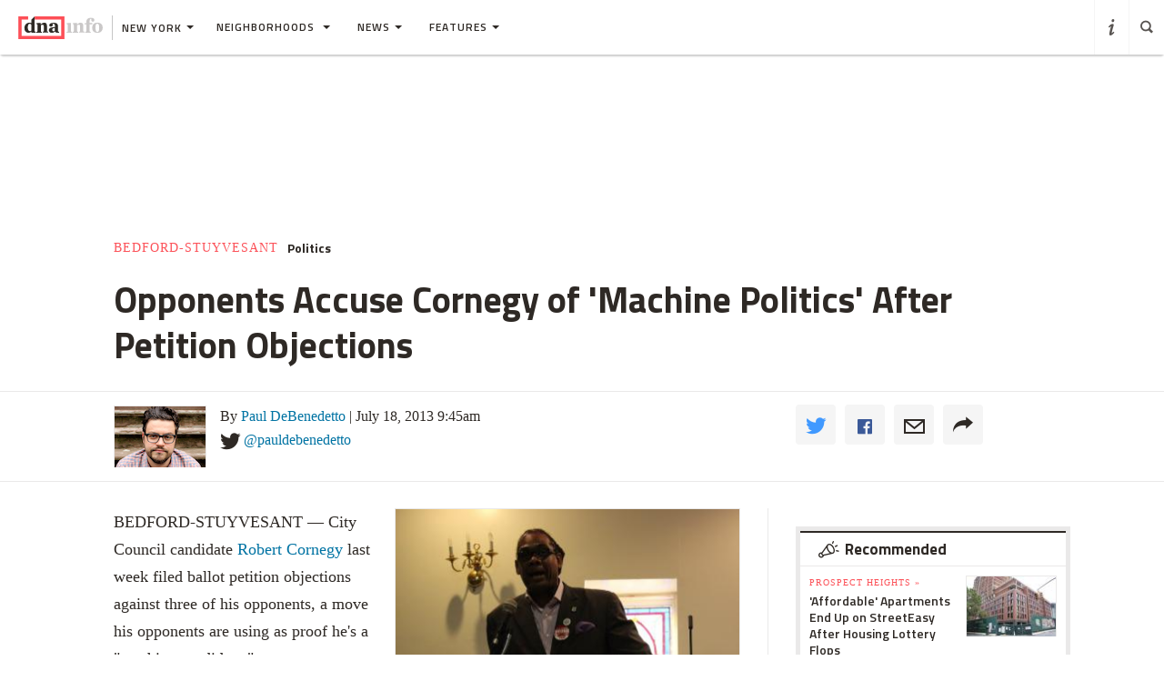

--- FILE ---
content_type: text/html; charset=utf-8
request_url: https://www.google.com/recaptcha/api2/aframe
body_size: -86
content:
<!DOCTYPE HTML><html><head><meta http-equiv="content-type" content="text/html; charset=UTF-8"></head><body><script nonce="EdBT4aLBwqfsDz-tjVdT6g">/** Anti-fraud and anti-abuse applications only. See google.com/recaptcha */ try{var clients={'sodar':'https://pagead2.googlesyndication.com/pagead/sodar?'};window.addEventListener("message",function(a){try{if(a.source===window.parent){var b=JSON.parse(a.data);var c=clients[b['id']];if(c){var d=document.createElement('img');d.src=c+b['params']+'&rc='+(localStorage.getItem("rc::a")?sessionStorage.getItem("rc::b"):"");window.document.body.appendChild(d);sessionStorage.setItem("rc::e",parseInt(sessionStorage.getItem("rc::e")||0)+1);localStorage.setItem("rc::h",'1768621373931');}}}catch(b){}});window.parent.postMessage("_grecaptcha_ready", "*");}catch(b){}</script></body></html>

--- FILE ---
content_type: text/plain
request_url: https://www.google-analytics.com/j/collect?v=1&_v=j102&a=989340739&t=pageview&_s=1&dl=https%3A%2F%2Fwww.dnainfo.com%2Fnew-york%2F20130718%2Fbed-stuy%2Fopponents-accuse-cornegy-of-machine-politics-after-petition-objections&dp=%2Fnew-york%2F20130718%2Fbed-stuy%2Fopponents-accuse-cornegy-of-machine-politics-after-petition-objections&ul=en-us%40posix&dt=Opponents%20Accuse%20Cornegy%20of%20%27Machine%20Politics%27%20After%20Petition%20Objections%20-%20Bed-Stuy%20-%20New%20York%20-%20DNAinfo&sr=1280x720&vp=1280x720&_u=aEBAAEABEAAAACgAI~&jid=211498270&gjid=1709190310&cid=661388231.1768621372&tid=UA-11547945-8&_gid=1012048540.1768621372&_r=1&_slc=1&cd2=Bed-Stuy&cd3=Paul%20DeBenedetto&cd4=1&cd5=Paul%20DeBenedetto&cd6=new-york&cd7=%2Fnew-york%2F20130718%2Fbed-stuy%2Fopponents-accuse-cornegy-of-machine-politics-after-petition-objections&cd8=Bedford-Stuyvesant&cd9=Politics&cd10=kirsten-john-foy%7Crobert-cornegy%7Cconrad-tillard%7Crobert-waterman%7Calbert-vann%7Cnazarene-congregational-church%7Ccity-council%7Cballot-petitions%7Cpolitics&cd11=on-site&cd13=story&cd14=2013-07-18%2009%3A45%3A12&z=1304813208
body_size: -450
content:
2,cG-ZKE8L7YWDR